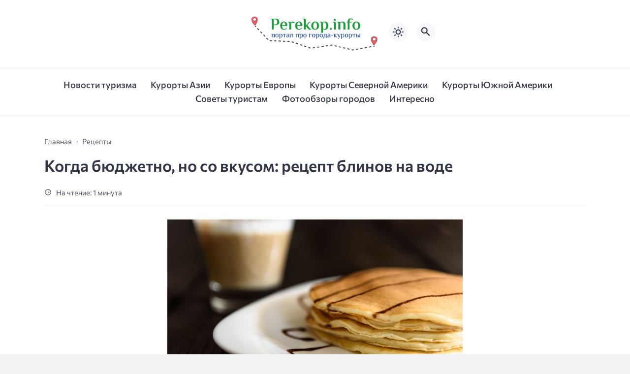

--- FILE ---
content_type: text/html; charset=UTF-8
request_url: https://www.perekop.info/kogda-budjetno-no-so-vkysom-recept-blinov-na-vode/
body_size: 13420
content:
<!doctype html>
<html lang="ru-RU">


<head>

  <meta charset="UTF-8">
  <meta http-equiv="X-UA-Compatible" content="IE=edge">
  <meta name="viewport" content="width=device-width, initial-scale=1">
  <meta name="theme-color" content="#1c59bc">

  <script>
  // получаем активный режим из локального хранилища
  if (localStorage.theme) document.documentElement.setAttribute("data-theme", localStorage.theme);
  </script>

  <meta property="og:image" content="https://www.perekop.info/wp-content/uploads/088392025498b32e7ec91f8b89147ba6.jpg"><link rel="preload" as="image" href="https://www.perekop.info/wp-content/uploads/088392025498b32e7ec91f8b89147ba6.jpg"> 

  <meta name='robots' content='index, follow, max-image-preview:large, max-snippet:-1, max-video-preview:-1' />

	<!-- This site is optimized with the Yoast SEO plugin v22.2 - https://yoast.com/wordpress/plugins/seo/ -->
	<title>Когда бюджетно, но со вкусом: рецепт блинов на воде - Портал про города-курорты | Perekop</title>
	<link rel="canonical" href="https://www.perekop.info/kogda-budjetno-no-so-vkysom-recept-blinov-na-vode/" />
	<meta property="og:locale" content="ru_RU" />
	<meta property="og:type" content="article" />
	<meta property="og:title" content="Когда бюджетно, но со вкусом: рецепт блинов на воде - Портал про города-курорты | Perekop" />
	<meta property="og:description" content="Блины – это не только вкусное блюдо, но и символ семейного уюта. Замечательное воспоминание из детства, которое каждый способен воспроизвести в любую минуту благодаря простому и дешевому рецепту. ВКУСНЫЕ РЕЦЕПТЫ Блины можно подавать как со сладкими начинками (мед, варенье, фрукты), так и с вкусными солеными начинками, например, мясом, сыром или грибами. Также их можно взять [&hellip;]" />
	<meta property="og:url" content="https://www.perekop.info/kogda-budjetno-no-so-vkysom-recept-blinov-na-vode/" />
	<meta property="og:site_name" content="Портал про города-курорты | Perekop" />
	<meta property="article:published_time" content="2024-04-03T22:33:07+00:00" />
	<meta property="og:image" content="/wp-content/uploads/088392025498b32e7ec91f8b89147ba6.jpg" />
	<meta name="author" content="Admin" />
	<meta name="twitter:card" content="summary_large_image" />
	<meta name="twitter:image" content="/wp-content/uploads/088392025498b32e7ec91f8b89147ba6.jpg" />
	<meta name="twitter:label1" content="Написано автором" />
	<meta name="twitter:data1" content="Admin" />
	<script type="application/ld+json" class="yoast-schema-graph">{"@context":"https://schema.org","@graph":[{"@type":"Article","@id":"https://www.perekop.info/kogda-budjetno-no-so-vkysom-recept-blinov-na-vode/#article","isPartOf":{"@id":"https://www.perekop.info/kogda-budjetno-no-so-vkysom-recept-blinov-na-vode/"},"author":{"name":"Admin","@id":"https://www.perekop.info/#/schema/person/393945ba5e3a7b0091c3836bdcb4e2c9"},"headline":"Когда бюджетно, но со вкусом: рецепт блинов на воде","datePublished":"2024-04-03T22:33:07+00:00","dateModified":"2024-04-03T22:33:07+00:00","mainEntityOfPage":{"@id":"https://www.perekop.info/kogda-budjetno-no-so-vkysom-recept-blinov-na-vode/"},"wordCount":150,"publisher":{"@id":"https://www.perekop.info/#organization"},"image":{"@id":"https://www.perekop.info/kogda-budjetno-no-so-vkysom-recept-blinov-na-vode/#primaryimage"},"thumbnailUrl":"https://www.perekop.info/wp-content/uploads/088392025498b32e7ec91f8b89147ba6.jpg","articleSection":["Рецепты"],"inLanguage":"ru-RU"},{"@type":"WebPage","@id":"https://www.perekop.info/kogda-budjetno-no-so-vkysom-recept-blinov-na-vode/","url":"https://www.perekop.info/kogda-budjetno-no-so-vkysom-recept-blinov-na-vode/","name":"Когда бюджетно, но со вкусом: рецепт блинов на воде - Портал про города-курорты | Perekop","isPartOf":{"@id":"https://www.perekop.info/#website"},"primaryImageOfPage":{"@id":"https://www.perekop.info/kogda-budjetno-no-so-vkysom-recept-blinov-na-vode/#primaryimage"},"image":{"@id":"https://www.perekop.info/kogda-budjetno-no-so-vkysom-recept-blinov-na-vode/#primaryimage"},"thumbnailUrl":"https://www.perekop.info/wp-content/uploads/088392025498b32e7ec91f8b89147ba6.jpg","datePublished":"2024-04-03T22:33:07+00:00","dateModified":"2024-04-03T22:33:07+00:00","breadcrumb":{"@id":"https://www.perekop.info/kogda-budjetno-no-so-vkysom-recept-blinov-na-vode/#breadcrumb"},"inLanguage":"ru-RU","potentialAction":[{"@type":"ReadAction","target":["https://www.perekop.info/kogda-budjetno-no-so-vkysom-recept-blinov-na-vode/"]}]},{"@type":"ImageObject","inLanguage":"ru-RU","@id":"https://www.perekop.info/kogda-budjetno-no-so-vkysom-recept-blinov-na-vode/#primaryimage","url":"https://www.perekop.info/wp-content/uploads/088392025498b32e7ec91f8b89147ba6.jpg","contentUrl":"https://www.perekop.info/wp-content/uploads/088392025498b32e7ec91f8b89147ba6.jpg","width":600,"height":400},{"@type":"BreadcrumbList","@id":"https://www.perekop.info/kogda-budjetno-no-so-vkysom-recept-blinov-na-vode/#breadcrumb","itemListElement":[{"@type":"ListItem","position":1,"name":"Главная страница","item":"https://www.perekop.info/"},{"@type":"ListItem","position":2,"name":"Когда бюджетно, но со вкусом: рецепт блинов на воде"}]},{"@type":"WebSite","@id":"https://www.perekop.info/#website","url":"https://www.perekop.info/","name":"Портал про города-курорты | Perekop","description":"Информация про популярные туристические места мира","publisher":{"@id":"https://www.perekop.info/#organization"},"potentialAction":[{"@type":"SearchAction","target":{"@type":"EntryPoint","urlTemplate":"https://www.perekop.info/?s={search_term_string}"},"query-input":"required name=search_term_string"}],"inLanguage":"ru-RU"},{"@type":"Organization","@id":"https://www.perekop.info/#organization","name":"Портал про города-курорты | Perekop","url":"https://www.perekop.info/","logo":{"@type":"ImageObject","inLanguage":"ru-RU","@id":"https://www.perekop.info/#/schema/logo/image/","url":"https://www.perekop.info/wp-content/uploads/logoooo.jpeg","contentUrl":"https://www.perekop.info/wp-content/uploads/logoooo.jpeg","width":2491,"height":826,"caption":"Портал про города-курорты | Perekop"},"image":{"@id":"https://www.perekop.info/#/schema/logo/image/"}},{"@type":"Person","@id":"https://www.perekop.info/#/schema/person/393945ba5e3a7b0091c3836bdcb4e2c9","name":"Admin","image":{"@type":"ImageObject","inLanguage":"ru-RU","@id":"https://www.perekop.info/#/schema/person/image/","url":"https://secure.gravatar.com/avatar/37f4224678acf1a38db42bf966183520?s=96&d=mm&r=g","contentUrl":"https://secure.gravatar.com/avatar/37f4224678acf1a38db42bf966183520?s=96&d=mm&r=g","caption":"Admin"},"url":"https://www.perekop.info/author/admin/"}]}</script>
	<!-- / Yoast SEO plugin. -->



  <style media="screen">

:root {
      --mainColor: #333646;
      --bodyBg: #f2f2f5;
      --hoverColor: #049b2c;
      --btnBg: #049b2c;
      --btnColor: #ffffff;
      --btnBgHover: #152b8e;
      --navDropBg: #333646;
      --navDropColor: #ffffff;
      --navDropHover: #535770;
      --stickyNavBg: #333646;
      --stickyNavColor: #f7f6fb;
      --sectionBg: #f4f6fb;
    }

    :root[data-theme="light"] {
      color-scheme: light;
      --mainColor: #333646;
      --bodyBg: #f2f2f5;
      --hoverColor: #049b2c;
      --btnBg: #049b2c;
      --btnColor: #ffffff;
      --btnBgHover: #152b8e;
      --navDropBg: #333646;
      --navDropColor: #ffffff;
      --navDropHover: #535770;
      --stickyNavBg: #333646;
      --stickyNavColor: #f7f6fb;
      --sectionBg: #f4f6fb;
    }

    :root[data-theme="dark"] {
      color-scheme: dark;
      --placeholder: #a7a8ba;
      --bodyBg: rgb(25, 25, 37);
      --mainColor: #f7f6fb;
      --lightColor: #23232e;
      --greyColor: rgb(96, 100, 132);
      --greyBg: #222;
      --borderColor: #333;
      --hoverColor: rgb(101, 147, 233);
      --sectionBg: #292a37;
      --navDropBg: #333646;
      --navDropColor: #f7f6fb;
      --navDropHover: #23232e;
      --stickyNavBg: #333646;
      --stickyNavColor: #f7f6fb;
      --btnBg: #049b2c;
      --btnColor: #ffffff;
      --btnBgHover: #152b8e;
    }

        .dark-mode-logo,
    .footer-content__img--dark {
      display: none
    }

    html[data-theme="dark"] .dark-mode-logo,
    html[data-theme="dark"] .footer-content__img--dark {
      display: block
    }

    html[data-theme="dark"] .light-mod-logo,
    html[data-theme="dark"] .footer-content__img--light {
      display: none
    }

        
    .back2top{right: 20px} @media only screen and (max-width:414px){.backtop{right: 10px}}
    .item-footer .sl-wrapper, .popular-footer .sl-wrapper {display: none}      
            
        
          
      

  .top-section {
    margin-top: 0 !important;
  }

  .top-section:not(:first-child) {
    margin-top: 3rem;
  }

  @media (max-width:1100px) {
    .top-section {
      margin-bottom: 3rem !important
    }
  }

  .top-section__list {
    display: grid;
    grid-template-columns: repeat(4, 1fr);
    background-color: var(--greyColor);
  }


  @media (max-width:1160px) {
    .top-section__list {
      grid-template-columns: repeat(2, 1fr);
    }
  }

  @media (max-width:500px) {
    .top-section__list {
      display: block;
    }
  }

  .top-section__item {
    position: relative;
  }


  .top-section-article {
    display: block;
    position: relative;
    z-index: 10;
    background-position: center center;
    background-repeat: no-repeat;
    background-size: cover;
    height: 360px;
  }

  @media (max-width:1160px) {
    .top-section-article {
      height: 260px;
    }
  }

  .top-section-article::before {
    position: absolute;
    top: 0;
    left: 0;
    z-index: 1;
    width: 100%;
    height: 100%;
    content: "";
    background: linear-gradient(to bottom, rgba(0, 0, 0, 0) 0%, rgba(0, 0, 0, .45) 56%, rgba(0, 0, 0, .45) 100%);
    transition: opacity 400ms ease-in;
  }

  .top-section__item:hover .top-section-article::before {
    opacity: 0.8;
    transition: opacity 300ms ease-in;
  }

  .top-section-article__caption {
    min-height: 140px;
    padding: 0 2.5rem;
    position: absolute;
    bottom: 2rem;
    left: 0;
    z-index: 1;
    display: flex;
    flex-direction: column;
    width: 100%;
    height: auto;
    transform: translateY(0);
    transition: transform 400ms ease-in-out;
  }

  @media (max-width:1300px) {
    .top-section-article__caption {
      padding: 0 2rem;
      min-height: auto;
    }
  }

  @media (max-width:700px) {
    .top-section-article__caption {
      padding: 0 1.2rem;
      padding-bottom: 25px;
      bottom: 0;
    }
  }



  @media (max-width:500px) {
    .top-section-article__caption {
      padding: 0 2rem;
      padding-bottom: 35px;
    }
  }

  .top-section-article__title {
    margin-bottom: auto;
    padding-bottom: 1rem;
    display: block;
    font-size: 1.3rem;
    font-weight: var(--bold);
    line-height: 135%;
  }

  @media (max-width:1160px) {
    .top-section-article__title {
      font-size: 1.2rem;
    }
  }

  @media (max-width:600px) {
    .top-section-article__title {
      font-size: 1rem;
    }
  }

  @media (max-width:500px) {
    .top-section-article__title {
      font-size: 1.3rem;
    }
  }

  .top-section-article:hover .hover-bottom-border {
    background-size: 100% 100%;
    transition: background-size 800ms ease-in-out;
  }

  .top-section-article__link {
    color: var(--lightColor);
    text-decoration: none
  }

  .top-section-article__link:hover {
    color: var(--lightColor);
    text-decoration: none
  }

  html[data-theme="dark"] .top-section-article__link {
    color: var(--mainColor);
  }


  .site-header {
    padding-top: 1.2rem;
    border-bottom: 1px solid var(--borderColor);
  }

  .site-header__wrap {
    margin-bottom: 1.5rem !important;
    display: flex;
    flex-direction: row;
    justify-content: space-between;
    align-items: center;
  }

  @media(max-width: 600px) {
    .site-header__wrap {
      flex-direction: column;
      justify-content: center;
    }
  }

  .site-header__btns {
    display: flex;
    justify-content: end;
  }

  .site-search-btn {
    margin-left: 1rem;
    width: 38px;
    height: 38px;
    background-color: var(--greyBg);
    color: var(--mainColor);
    border-radius: 50%;
  }

  .site-search-btn svg {
    width: 34px;
    height: 34px;
    fill: currentColor;
  }

  .site-header__socials,
  .site-header__btns {
    flex: 1;
  }

  .site-header__branding {
    margin: 0 auto;
    padding: 0 1rem;
    max-width: 300px;
    display: flex;
    justify-content: center;
    position: relative;
  }

  @media(max-width: 1100px) {
    .site-header__branding {
      padding: 0;
      max-width: 230px;
    }
  }

  @media(max-width: 600px) {
    .site-header__branding {
      margin-bottom: 1.2rem;
    }
  }


  .site-title {
    display: inline-flex;
    text-align: center;
    font-size: 1.4rem;
    font-weight: var(--bold);
    line-height: 115%;
  }

  .site-title__link {
    color: var(--mainColor);
    text-decoration: none;
  }

  .site-title__link:hover {
    color: var(--hoverColor);
    text-decoration: none;
  }

  .mobile-socials-btn {
    margin-right: 1rem;
    position: relative;
    z-index: 1;
    display: none;
    width: 38px;
    height: 38px;
    background-color: var(--greyBg);
    color: var(--mainColor);
    border-radius: 50%;
    overflow: hidden;
    transition: transform 800ms ease-in-out;
  }

  .mobile-socials-btn svg {
    width: 24px;
    height: 24px;
    fill: currentColor;
  }

  @media(max-width: 1100px) {
    .site-header__socials {
      display: none;
    }

    .mobile-socials-btn {
      display: block;
    }
  }

  

  html[data-theme="dark"] .site-search-btn,
  html[data-theme="dark"] .mobile-socials-btn,
  html[data-theme="dark"] .theme-switch,
  html[data-theme="dark"] .mobile-menu-btn,
  html[data-theme="dark"] .post-info-ellipses__wrap {
    background-color: #2849a3;
  }


    
    .toggle-comments {
      margin-bottom: 2rem;
      padding: 1rem 0;
      display: flex;
      justify-content: center;
      align-items: center;
      width: 100%;
      background-color: var(--btnBg);
      color: var(--btnColor);
      font-family: inherit;
      border-radius: 6px;
      font-size: 1rem;
      line-height: 1;
      font-weight: var(--medium);
      transition: background-color 300ms ease-in-out, color 300ms ease-in-out;
    }

    .toggle-comments:hover {
      background-color: var(--btnBgHover);
      color: var(--btnColor);
    }

    .toggle-comments svg {
      margin-right: 0.7rem;
      fill: currentColor;
      width: 1.5rem;
      height: 1.5rem;
      object-fit: cover;
    }

    .remove-toggle {
      display: none
    }

    .comments__wrapper {
      height: 0;
      display: none;
      overflow: hidden;
      opacity: 0;
    }

        
    blockquote{ border-color: #57e !important}  
    .recent-list__item::before { background-color: #57e !important}
    .featured-list__item::before { background-color: #e7327d !important}

  </style>
<link rel='stylesheet' id='wp-block-library-css' href='https://www.perekop.info/wp-includes/css/dist/block-library/style.min.css?ver=6.3.7' media='all' />
<style id='classic-theme-styles-inline-css'>
/*! This file is auto-generated */
.wp-block-button__link{color:#fff;background-color:#32373c;border-radius:9999px;box-shadow:none;text-decoration:none;padding:calc(.667em + 2px) calc(1.333em + 2px);font-size:1.125em}.wp-block-file__button{background:#32373c;color:#fff;text-decoration:none}
</style>
<style id='global-styles-inline-css'>
body{--wp--preset--color--black: #000000;--wp--preset--color--cyan-bluish-gray: #abb8c3;--wp--preset--color--white: #ffffff;--wp--preset--color--pale-pink: #f78da7;--wp--preset--color--vivid-red: #cf2e2e;--wp--preset--color--luminous-vivid-orange: #ff6900;--wp--preset--color--luminous-vivid-amber: #fcb900;--wp--preset--color--light-green-cyan: #7bdcb5;--wp--preset--color--vivid-green-cyan: #00d084;--wp--preset--color--pale-cyan-blue: #8ed1fc;--wp--preset--color--vivid-cyan-blue: #0693e3;--wp--preset--color--vivid-purple: #9b51e0;--wp--preset--gradient--vivid-cyan-blue-to-vivid-purple: linear-gradient(135deg,rgba(6,147,227,1) 0%,rgb(155,81,224) 100%);--wp--preset--gradient--light-green-cyan-to-vivid-green-cyan: linear-gradient(135deg,rgb(122,220,180) 0%,rgb(0,208,130) 100%);--wp--preset--gradient--luminous-vivid-amber-to-luminous-vivid-orange: linear-gradient(135deg,rgba(252,185,0,1) 0%,rgba(255,105,0,1) 100%);--wp--preset--gradient--luminous-vivid-orange-to-vivid-red: linear-gradient(135deg,rgba(255,105,0,1) 0%,rgb(207,46,46) 100%);--wp--preset--gradient--very-light-gray-to-cyan-bluish-gray: linear-gradient(135deg,rgb(238,238,238) 0%,rgb(169,184,195) 100%);--wp--preset--gradient--cool-to-warm-spectrum: linear-gradient(135deg,rgb(74,234,220) 0%,rgb(151,120,209) 20%,rgb(207,42,186) 40%,rgb(238,44,130) 60%,rgb(251,105,98) 80%,rgb(254,248,76) 100%);--wp--preset--gradient--blush-light-purple: linear-gradient(135deg,rgb(255,206,236) 0%,rgb(152,150,240) 100%);--wp--preset--gradient--blush-bordeaux: linear-gradient(135deg,rgb(254,205,165) 0%,rgb(254,45,45) 50%,rgb(107,0,62) 100%);--wp--preset--gradient--luminous-dusk: linear-gradient(135deg,rgb(255,203,112) 0%,rgb(199,81,192) 50%,rgb(65,88,208) 100%);--wp--preset--gradient--pale-ocean: linear-gradient(135deg,rgb(255,245,203) 0%,rgb(182,227,212) 50%,rgb(51,167,181) 100%);--wp--preset--gradient--electric-grass: linear-gradient(135deg,rgb(202,248,128) 0%,rgb(113,206,126) 100%);--wp--preset--gradient--midnight: linear-gradient(135deg,rgb(2,3,129) 0%,rgb(40,116,252) 100%);--wp--preset--font-size--small: 13px;--wp--preset--font-size--medium: 20px;--wp--preset--font-size--large: 36px;--wp--preset--font-size--x-large: 42px;--wp--preset--spacing--20: 0.44rem;--wp--preset--spacing--30: 0.67rem;--wp--preset--spacing--40: 1rem;--wp--preset--spacing--50: 1.5rem;--wp--preset--spacing--60: 2.25rem;--wp--preset--spacing--70: 3.38rem;--wp--preset--spacing--80: 5.06rem;--wp--preset--shadow--natural: 6px 6px 9px rgba(0, 0, 0, 0.2);--wp--preset--shadow--deep: 12px 12px 50px rgba(0, 0, 0, 0.4);--wp--preset--shadow--sharp: 6px 6px 0px rgba(0, 0, 0, 0.2);--wp--preset--shadow--outlined: 6px 6px 0px -3px rgba(255, 255, 255, 1), 6px 6px rgba(0, 0, 0, 1);--wp--preset--shadow--crisp: 6px 6px 0px rgba(0, 0, 0, 1);}:where(.is-layout-flex){gap: 0.5em;}:where(.is-layout-grid){gap: 0.5em;}body .is-layout-flow > .alignleft{float: left;margin-inline-start: 0;margin-inline-end: 2em;}body .is-layout-flow > .alignright{float: right;margin-inline-start: 2em;margin-inline-end: 0;}body .is-layout-flow > .aligncenter{margin-left: auto !important;margin-right: auto !important;}body .is-layout-constrained > .alignleft{float: left;margin-inline-start: 0;margin-inline-end: 2em;}body .is-layout-constrained > .alignright{float: right;margin-inline-start: 2em;margin-inline-end: 0;}body .is-layout-constrained > .aligncenter{margin-left: auto !important;margin-right: auto !important;}body .is-layout-constrained > :where(:not(.alignleft):not(.alignright):not(.alignfull)){max-width: var(--wp--style--global--content-size);margin-left: auto !important;margin-right: auto !important;}body .is-layout-constrained > .alignwide{max-width: var(--wp--style--global--wide-size);}body .is-layout-flex{display: flex;}body .is-layout-flex{flex-wrap: wrap;align-items: center;}body .is-layout-flex > *{margin: 0;}body .is-layout-grid{display: grid;}body .is-layout-grid > *{margin: 0;}:where(.wp-block-columns.is-layout-flex){gap: 2em;}:where(.wp-block-columns.is-layout-grid){gap: 2em;}:where(.wp-block-post-template.is-layout-flex){gap: 1.25em;}:where(.wp-block-post-template.is-layout-grid){gap: 1.25em;}.has-black-color{color: var(--wp--preset--color--black) !important;}.has-cyan-bluish-gray-color{color: var(--wp--preset--color--cyan-bluish-gray) !important;}.has-white-color{color: var(--wp--preset--color--white) !important;}.has-pale-pink-color{color: var(--wp--preset--color--pale-pink) !important;}.has-vivid-red-color{color: var(--wp--preset--color--vivid-red) !important;}.has-luminous-vivid-orange-color{color: var(--wp--preset--color--luminous-vivid-orange) !important;}.has-luminous-vivid-amber-color{color: var(--wp--preset--color--luminous-vivid-amber) !important;}.has-light-green-cyan-color{color: var(--wp--preset--color--light-green-cyan) !important;}.has-vivid-green-cyan-color{color: var(--wp--preset--color--vivid-green-cyan) !important;}.has-pale-cyan-blue-color{color: var(--wp--preset--color--pale-cyan-blue) !important;}.has-vivid-cyan-blue-color{color: var(--wp--preset--color--vivid-cyan-blue) !important;}.has-vivid-purple-color{color: var(--wp--preset--color--vivid-purple) !important;}.has-black-background-color{background-color: var(--wp--preset--color--black) !important;}.has-cyan-bluish-gray-background-color{background-color: var(--wp--preset--color--cyan-bluish-gray) !important;}.has-white-background-color{background-color: var(--wp--preset--color--white) !important;}.has-pale-pink-background-color{background-color: var(--wp--preset--color--pale-pink) !important;}.has-vivid-red-background-color{background-color: var(--wp--preset--color--vivid-red) !important;}.has-luminous-vivid-orange-background-color{background-color: var(--wp--preset--color--luminous-vivid-orange) !important;}.has-luminous-vivid-amber-background-color{background-color: var(--wp--preset--color--luminous-vivid-amber) !important;}.has-light-green-cyan-background-color{background-color: var(--wp--preset--color--light-green-cyan) !important;}.has-vivid-green-cyan-background-color{background-color: var(--wp--preset--color--vivid-green-cyan) !important;}.has-pale-cyan-blue-background-color{background-color: var(--wp--preset--color--pale-cyan-blue) !important;}.has-vivid-cyan-blue-background-color{background-color: var(--wp--preset--color--vivid-cyan-blue) !important;}.has-vivid-purple-background-color{background-color: var(--wp--preset--color--vivid-purple) !important;}.has-black-border-color{border-color: var(--wp--preset--color--black) !important;}.has-cyan-bluish-gray-border-color{border-color: var(--wp--preset--color--cyan-bluish-gray) !important;}.has-white-border-color{border-color: var(--wp--preset--color--white) !important;}.has-pale-pink-border-color{border-color: var(--wp--preset--color--pale-pink) !important;}.has-vivid-red-border-color{border-color: var(--wp--preset--color--vivid-red) !important;}.has-luminous-vivid-orange-border-color{border-color: var(--wp--preset--color--luminous-vivid-orange) !important;}.has-luminous-vivid-amber-border-color{border-color: var(--wp--preset--color--luminous-vivid-amber) !important;}.has-light-green-cyan-border-color{border-color: var(--wp--preset--color--light-green-cyan) !important;}.has-vivid-green-cyan-border-color{border-color: var(--wp--preset--color--vivid-green-cyan) !important;}.has-pale-cyan-blue-border-color{border-color: var(--wp--preset--color--pale-cyan-blue) !important;}.has-vivid-cyan-blue-border-color{border-color: var(--wp--preset--color--vivid-cyan-blue) !important;}.has-vivid-purple-border-color{border-color: var(--wp--preset--color--vivid-purple) !important;}.has-vivid-cyan-blue-to-vivid-purple-gradient-background{background: var(--wp--preset--gradient--vivid-cyan-blue-to-vivid-purple) !important;}.has-light-green-cyan-to-vivid-green-cyan-gradient-background{background: var(--wp--preset--gradient--light-green-cyan-to-vivid-green-cyan) !important;}.has-luminous-vivid-amber-to-luminous-vivid-orange-gradient-background{background: var(--wp--preset--gradient--luminous-vivid-amber-to-luminous-vivid-orange) !important;}.has-luminous-vivid-orange-to-vivid-red-gradient-background{background: var(--wp--preset--gradient--luminous-vivid-orange-to-vivid-red) !important;}.has-very-light-gray-to-cyan-bluish-gray-gradient-background{background: var(--wp--preset--gradient--very-light-gray-to-cyan-bluish-gray) !important;}.has-cool-to-warm-spectrum-gradient-background{background: var(--wp--preset--gradient--cool-to-warm-spectrum) !important;}.has-blush-light-purple-gradient-background{background: var(--wp--preset--gradient--blush-light-purple) !important;}.has-blush-bordeaux-gradient-background{background: var(--wp--preset--gradient--blush-bordeaux) !important;}.has-luminous-dusk-gradient-background{background: var(--wp--preset--gradient--luminous-dusk) !important;}.has-pale-ocean-gradient-background{background: var(--wp--preset--gradient--pale-ocean) !important;}.has-electric-grass-gradient-background{background: var(--wp--preset--gradient--electric-grass) !important;}.has-midnight-gradient-background{background: var(--wp--preset--gradient--midnight) !important;}.has-small-font-size{font-size: var(--wp--preset--font-size--small) !important;}.has-medium-font-size{font-size: var(--wp--preset--font-size--medium) !important;}.has-large-font-size{font-size: var(--wp--preset--font-size--large) !important;}.has-x-large-font-size{font-size: var(--wp--preset--font-size--x-large) !important;}
.wp-block-navigation a:where(:not(.wp-element-button)){color: inherit;}
:where(.wp-block-post-template.is-layout-flex){gap: 1.25em;}:where(.wp-block-post-template.is-layout-grid){gap: 1.25em;}
:where(.wp-block-columns.is-layout-flex){gap: 2em;}:where(.wp-block-columns.is-layout-grid){gap: 2em;}
.wp-block-pullquote{font-size: 1.5em;line-height: 1.6;}
</style>
<link rel='stylesheet' id='contact-form-7-css' href='https://www.perekop.info/wp-content/plugins/contact-form-7/includes/css/styles.css?ver=5.8.2' media='all' />
<link rel='stylesheet' id='cn3-style-css' href='https://www.perekop.info/wp-content/themes/citynews-3/style.css?ver=1.1.0' media='all' />


<script type="text/javascript">
	function addHandler(object, event, handler) {
		if (typeof object.addEventListener != 'undefined') 
			object.addEventListener(event, handler, false);
		else
			if (typeof object.attachEvent != 'undefined')
				object.attachEvent('on' + event, handler);
			else 
				throw 'Incompatible browser';
	}
</script>
  <link rel="preload" as="font" type="font/woff2" href="https://www.perekop.info/wp-content/themes/citynews-3/assets/fonts/commissioner/commissioner-v13-latin_cyrillic-regular.woff2" crossorigin>
  <link rel="preload" as="font" type="font/woff2" href="https://www.perekop.info/wp-content/themes/citynews-3/assets/fonts/commissioner/commissioner-v13-latin_cyrillic-500.woff2" crossorigin>
  <link rel="preload" as="font" type="font/woff2" href="https://www.perekop.info/wp-content/themes/citynews-3/assets/fonts/commissioner/commissioner-v13-latin_cyrillic-600.woff2" crossorigin>


  
    <link rel="icon" type="image/x-icon" href="https://www.perekop.info/wp-content/uploads/perekop.info_-1.png">
    <link rel="apple-touch-icon" href="https://www.perekop.info/wp-content/uploads/perekop.info_-1.png">
    <link rel="apple-touch-icon" sizes="76x76" href="https://www.perekop.info/wp-content/uploads/perekop.info_-1.png">
    <link rel="apple-touch-icon" sizes="192x192" href="https://www.perekop.info/wp-content/uploads/perekop.info_-1.png">
    <link rel="apple-touch-startup-image" href="https://www.perekop.info/wp-content/uploads/perekop.info_-1.png">

    
  <!-- Google tag (gtag.js) -->
<script async src="https://www.googletagmanager.com/gtag/js?id=G-J3GRXH6JB2"></script>
<script>
  window.dataLayer = window.dataLayer || [];
  function gtag(){dataLayer.push(arguments);}
  gtag('js', new Date());

  gtag('config', 'G-J3GRXH6JB2');
</script><meta name="google-site-verification" content="2zkxpLTMEbFLYh7zlwgja571x3tUX4AeMDSqhMyzB8E" />
</head>

<body class="post-template-default single single-post postid-187099 single-format-standard wp-custom-logo wp-embed-responsive body" itemscope itemtype="http://schema.org/WebPage">

  
  <!-- Yandex.Metrika counter -->
<script type="text/javascript" >
   (function(m,e,t,r,i,k,a){m[i]=m[i]||function(){(m[i].a=m[i].a||[]).push(arguments)};
   m[i].l=1*new Date();
   for (var j = 0; j < document.scripts.length; j++) {if (document.scripts[j].src === r) { return; }}
   k=e.createElement(t),a=e.getElementsByTagName(t)[0],k.async=1,k.src=r,a.parentNode.insertBefore(k,a)})
   (window, document, "script", "https://mc.yandex.ru/metrika/tag.js", "ym");

   ym(53833924, "init", {
        clickmap:true,
        trackLinks:true,
        accurateTrackBounce:true
   });
</script>
<noscript><div><img src="https://mc.yandex.ru/watch/53833924" style="position:absolute; left:-9999px;" alt="" /></div></noscript>
<!-- /Yandex.Metrika counter -->
  <div id="site-wrapper" class="site-wrapper">

    <header class="site-header">

      <div class="container site-header__wrap">

                  <div class="site-header__socials">
<ul class="social-btns">
  <!--noindex-->
  
  
  
  
  
  
  
    <!--/noindex-->
</ul></div>
        

        <div class="site-header__branding">

          
    <a class="site-title__link" href="https://www.perekop.info/">
      <img class="site-title__logo light-mod-logo" 
      src="https://www.perekop.info/wp-content/uploads/logoooo.jpeg" 
      alt="Портал про города-курорты | Perekop" 
      width="2491" height="826">

      
        <img class="site-title__logo dark-mode-logo" 
        src="https://www.perekop.info/wp-content/uploads/logoooo.jpeg" 
        alt="Портал про города-курорты | Perekop" 
        width="2491" height="826">

          </a>

  <span class="screen-reader-text">Портал про города-курорты | Perekop</span>
        </div>
        <div class="site-header__btns">

          
          
    <div class="theme-switch">
      <label class="switch"><input type="checkbox" class="gp-checkbox" aria-label="Изменить режим - светлый или темный"></label>
    </div>

    

                      <button class="site-search-btn open_modal" 
            aria-label="Открыть поиск по сайту" rel="search">
              <svg>
                <use xlink:href="https://www.perekop.info/wp-content/themes/citynews-3/assets/img/sprite.svg#search"></use>
              </svg>
            </button>
          
          <button class="mobile-menu-btn" 
          aria-label="Открыть мобильное меню">
            <span class="mobile-menu-btn__line"></span>
          </button>

        </div><!-- // site-header__btns -->

      </div><!-- // container -->

      <nav class="site-nav" itemscope itemtype="http://www.schema.org/SiteNavigationElement">
        <div class="container">
          <ul id="menu-tags" class="nav-menu"><li id="menu-item-118314" class="menu-item menu-item-type-taxonomy menu-item-object-category menu-item-118314"><a href="https://www.perekop.info/news-turizm"><span itemprop="name">Новости туризма</span></a></li>
<li id="menu-item-118316" class="menu-item menu-item-type-taxonomy menu-item-object-category menu-item-118316"><a href="https://www.perekop.info/aziya"><span itemprop="name">Курорты Азии</span></a></li>
<li id="menu-item-118317" class="menu-item menu-item-type-taxonomy menu-item-object-category menu-item-118317"><a href="https://www.perekop.info/evropa"><span itemprop="name">Курорты Европы</span></a></li>
<li id="menu-item-118318" class="menu-item menu-item-type-taxonomy menu-item-object-category menu-item-118318"><a href="https://www.perekop.info/severnaya-amerika"><span itemprop="name">Курорты Северной Америки</span></a></li>
<li id="menu-item-118319" class="menu-item menu-item-type-taxonomy menu-item-object-category menu-item-118319"><a href="https://www.perekop.info/yuzhnaya-amerika"><span itemprop="name">Курорты Южной Америки</span></a></li>
<li id="menu-item-118320" class="menu-item menu-item-type-taxonomy menu-item-object-category menu-item-118320"><a href="https://www.perekop.info/turistam"><span itemprop="name">Советы туристам</span></a></li>
<li id="menu-item-118321" class="menu-item menu-item-type-taxonomy menu-item-object-category menu-item-118321"><a href="https://www.perekop.info/photo-obzor"><span itemprop="name">Фотообзоры городов</span></a></li>
<li id="menu-item-118315" class="menu-item menu-item-type-taxonomy menu-item-object-category menu-item-118315"><a href="https://www.perekop.info/category/interesno/"><span itemprop="name">Интересно</span></a></li>
</ul>        </div>
      </nav>
    </header>
<main class="main">
  <section class="container blog-content">
    <div class="blog-content__post--fullwidth">

      
          <article id="post-187099" class="single-post post-187099 post type-post status-publish format-standard has-post-thumbnail hentry category-recipes" itemscope itemtype="http://schema.org/Article">

            <div class="single-post__header">

              <ul class="breadcrumbs" itemscope itemtype="http://schema.org/BreadcrumbList"><li class="breadcrumbs__item" itemprop="itemListElement" itemscope itemtype="http://schema.org/ListItem"><a class="breadcrumbs__link" href="https://www.perekop.info/" itemprop="item"><span itemprop="name">Главная</span></a><meta itemprop="position" content="1" /></li><li class="breadcrumbs__item" itemprop="itemListElement" itemscope itemtype="http://schema.org/ListItem"><a class="breadcrumbs__link" href="https://www.perekop.info/category/recipes/" itemprop="item"><span itemprop="name">Рецепты</span></a><meta itemprop="position" content="3" /></li><li class="breadcrumbs__item"><a class="breadcrumbs__link"><span itemprop="name">Когда бюджетно, но со вкусом: рецепт блинов на воде</span></a></li></ul>
              <h1 class="single-post__title">Когда бюджетно, но со вкусом: рецепт блинов на воде</h1>
                  <div class="post-info">

      
      <div class="post-info__wrap">

        
          <span class="post-info__reading reading-time">
            <svg class="reading-time__icon">
              <use xlink:href="https://www.perekop.info/wp-content/themes/citynews-3/assets/img/sprite.svg#clock"></use>
            </svg>

            На чтение:
            1 минута          </span>

        
        
        
          </div><!--// post-info__wrap -->

        <div class="post-info-ellipses__wrap">
          <svg>
            <use xlink:href="https://www.perekop.info/wp-content/themes/citynews-3/assets/img/sprite.svg#ellipses"></use>
          </svg>
        </div>

    <div class="post-info-mobile"></div>

    </div><!--// post-info -->

  
            </div><!-- // single-post__header -->

            <figure class="single-post__img"><img src="https://www.perekop.info/wp-content/uploads/088392025498b32e7ec91f8b89147ba6.jpg" alt="Когда бюджетно, но со вкусом: рецепт блинов на воде" width="600" height="400"></figure>
            <div class="single-post__content post-content" itemprop="articleBody">

              <p><source _ngcontent-sc117 media="(min-width: 621px) and (max-width: 1920px)" type="image/webp" srcset="https://smachnonews.24tv.ua/resources/photos/news/202404/2527909.jpg?v=1712141516000&amp;w=840&amp;h=472&amp;fit=cover&amp;output=webp&amp;q=50"><source _ngcontent-sc117 fetchpriority="high" media="(max-width: 620px)" type="image/webp" srcset="https://smachnonews.24tv.ua/resources/photos/news/202404/2527909.jpg?v=1712141516000&amp;w=480&amp;h=270&amp;fit=cover&amp;output=webp&amp;q=50"><source _ngcontent-sc117 type="image/webp" srcset="https://smachnonews.24tv.ua/resources/photos/news/202404/2527909.jpg?v=1712141516000&amp;w=1200&amp;h=675&amp;fit=cover&amp;output=webp&amp;q=50"><p></p>
<p _ngcontent-sc91 class="news-annotation"><strong _ngcontent-sc91>Блины – это не только вкусное блюдо, но и символ семейного уюта. Замечательное воспоминание из детства, которое каждый способен воспроизвести в любую минуту благодаря простому и дешевому рецепту.</strong></p>
<p> ВКУСНЫЕ РЕЦЕПТЫ </p>
<p>Блины можно подавать как со сладкими начинками (мед, варенье, фрукты), так и с вкусными солеными начинками, например, мясом, сыром или грибами. Также их можно взять с собой на работу или учебу.</p>
<p class="read-also cke-markup">Интересно 4 рецепта с селедкой ТМ &#171;Водный Мир&#187;, от которых все будут в восторге</p>
<h2 class="news-subtitle cke-markup">Блины без молока</h2>
<ul>
<li><strong>Время:</strong> 30 минут</li>
<li><strong>Порций: </strong>4</li>
</ul>
<p class="additional-image">
<p><img decoding="async" title="Когда бюджетно, но со вкусом: рецепт блинов на воде" src="/wp-content/uploads/46768f9d94eb9e214f519a897ee997b5.webp" alt="Когда бюджетно, но со вкусом: рецепт блинов на воде" /></p>
</p>
<p><em>Вкус детства / Фото vecteezy</em></p>
<p><strong>Ингредиенты:</strong><br /> – 1 стакан пшеничной муки;<br /> – 2 яйца;<br /> – 1 стакан воды;<br /> – 60 миллилитров масла;<br /> – 1 щепотка соли.</p>
<p><strong>Приготовление:</strong></p>
<ol>
<li>Разбейте яйца в миску и добавьте остальные ингредиенты.</li>
<li>С помощью венчика или миксера все тщательно перемешайте до получения однородного теста.</li>
<li>На разогретой, слегка смазанной маслом сковороде обжарьте блины с обеих сторон до золотистой корочки.</li>
<li>Подавайте с любимой начинкой.</li>
</ol>
<p> Когда все очень просто: как приготовить весенний салат.</p>

              <div style="display:none" class="microdata"> <meta itemprop="headline" content="Когда бюджетно, но со вкусом: рецепт блинов на воде">

      <div itemprop="author" itemscope itemtype="https://schema.org/Person">
        <meta itemprop="name" content="Портал про города-курорты | Perekop">
        <link itemprop="url" href="https://www.perekop.info">
      </div><!-- // Person -->
    
      <meta itemprop="datePublished" content="2024-04-03T14:33:06-08:00">
      <meta itemprop="dateModified" content="2024-04-03">
      <link itemscope itemprop="mainEntityOfPage" itemtype="https://schema.org/WebPage" href="https://www.perekop.info/kogda-budjetno-no-so-vkysom-recept-blinov-na-vode/">

      <div itemprop="image" itemscope itemtype="https://schema.org/ImageObject"><link itemprop="url image" href=" https://www.perekop.info/wp-content/uploads/088392025498b32e7ec91f8b89147ba6.jpg"> <meta itemprop="width" content="600"> <meta itemprop="height" content="400"></div>

      <div itemprop="publisher" itemscope itemtype="https://schema.org/Organization">
      
        <meta itemprop="name" content="Портал про города-курорты | Perekop">
        <div itemprop="logo" itemscope  itemtype="https://schema.org/ImageObject">
          <link itemprop="url image" href="https://www.perekop.info/wp-content/uploads/perekop.info_-1.png">
          <meta itemprop="width" content="100">
          <meta itemprop="height" content="100">
        </div><!-- // ImageObject -->
      
      <div itemprop="image" itemscope itemtype="https://schema.org/ImageObject"><link itemprop="url image" href=" https://www.perekop.info/wp-content/uploads/088392025498b32e7ec91f8b89147ba6.jpg"> <meta itemprop="width" content="600"> <meta itemprop="height" content="400"></div>
      
      <meta itemprop="telephone" content="">
      <meta itemprop="address" content="Киев"> 
      
    </div><!-- // Organization -->
    </div><!-- // microdata -->
              
            </div><!-- // post-content -->

            
            
    <div class="single-post__footer post-footer">

      
      
      <div class="post-footer__wrap">
        
<div class="share-btns">
  <span class="share-btns__title">Поделитесь с друзьями</span>
  <ul class="share-btns__list">
    <li class="share-btns__item"><a class="share-btns__link share-btns__link--facebook" href="https://www.facebook.com/sharer.php?src=sp&amp;u=https://www.perekop.info/kogda-budjetno-no-so-vkysom-recept-blinov-na-vode/&amp;title=%D0%9A%D0%BE%D0%B3%D0%B4%D0%B0%20%D0%B1%D1%8E%D0%B4%D0%B6%D0%B5%D1%82%D0%BD%D0%BE%2C%20%D0%BD%D0%BE%20%D1%81%D0%BE%20%D0%B2%D0%BA%D1%83%D1%81%D0%BE%D0%BC%3A%20%D1%80%D0%B5%D1%86%D0%B5%D0%BF%D1%82%20%D0%B1%D0%BB%D0%B8%D0%BD%D0%BE%D0%B2%20%D0%BD%D0%B0%20%D0%B2%D0%BE%D0%B4%D0%B5&amp;image=https://www.perekop.info/wp-content/uploads/088392025498b32e7ec91f8b89147ba6.jpg&amp;utm_source=share" rel="nofollow noopener" target="_blank" aria-label="Поделиться в Facebook">
        <svg>
          <use xlink:href="https://www.perekop.info/wp-content/themes/citynews-3/assets/img/sprite.svg#facebook"></use>
        </svg>
        </a></li><li class="share-btns__item"><a class="share-btns__link share-btns__link--telegram" href="https://t.me/share/url?url=https://www.perekop.info/kogda-budjetno-no-so-vkysom-recept-blinov-na-vode/&amp;text=%D0%9A%D0%BE%D0%B3%D0%B4%D0%B0%20%D0%B1%D1%8E%D0%B4%D0%B6%D0%B5%D1%82%D0%BD%D0%BE%2C%20%D0%BD%D0%BE%20%D1%81%D0%BE%20%D0%B2%D0%BA%D1%83%D1%81%D0%BE%D0%BC%3A%20%D1%80%D0%B5%D1%86%D0%B5%D0%BF%D1%82%20%D0%B1%D0%BB%D0%B8%D0%BD%D0%BE%D0%B2%20%D0%BD%D0%B0%20%D0%B2%D0%BE%D0%B4%D0%B5&amp;utm_source=share" rel="nofollow noopener" target="_blank" aria-label="Поделиться в Telegram">
        <svg>
          <use xlink:href="https://www.perekop.info/wp-content/themes/citynews-3/assets/img/sprite.svg#telegram"></use>
        </svg>
        </a></li><li class="share-btns__item"><a class="share-btns__link share-btns__link--twitter" href="https://twitter.com/intent/tweet?text=%D0%9A%D0%BE%D0%B3%D0%B4%D0%B0%20%D0%B1%D1%8E%D0%B4%D0%B6%D0%B5%D1%82%D0%BD%D0%BE%2C%20%D0%BD%D0%BE%20%D1%81%D0%BE%20%D0%B2%D0%BA%D1%83%D1%81%D0%BE%D0%BC%3A%20%D1%80%D0%B5%D1%86%D0%B5%D0%BF%D1%82%20%D0%B1%D0%BB%D0%B8%D0%BD%D0%BE%D0%B2%20%D0%BD%D0%B0%20%D0%B2%D0%BE%D0%B4%D0%B5&amp;title=https://www.perekop.info/kogda-budjetno-no-so-vkysom-recept-blinov-na-vode/&amp;utm_source=share" rel="nofollow noopener" target="_blank" aria-label="Поделиться в Twitter">
        <svg>
          <use xlink:href="https://www.perekop.info/wp-content/themes/citynews-3/assets/img/sprite.svg#twitter"></use>
        </svg>
        </a></li><li class="share-btns__item"><a class="share-btns__link share-btns__link--viber" href="viber://forward?text=%D0%9A%D0%BE%D0%B3%D0%B4%D0%B0%20%D0%B1%D1%8E%D0%B4%D0%B6%D0%B5%D1%82%D0%BD%D0%BE%2C%20%D0%BD%D0%BE%20%D1%81%D0%BE%20%D0%B2%D0%BA%D1%83%D1%81%D0%BE%D0%BC%3A%20%D1%80%D0%B5%D1%86%D0%B5%D0%BF%D1%82%20%D0%B1%D0%BB%D0%B8%D0%BD%D0%BE%D0%B2%20%D0%BD%D0%B0%20%D0%B2%D0%BE%D0%B4%D0%B5%20https://www.perekop.info/kogda-budjetno-no-so-vkysom-recept-blinov-na-vode/&amp;utm_source=share" rel="nofollow noopener" target="_blank" aria-label="Отправить в Viber"><svg><use xlink:href="https://www.perekop.info/wp-content/themes/citynews-3/assets/img/sprite.svg#viber"></use></svg></a></li><li class="share-btns__item"><a class="share-btns__link share-btns__link--whatsapp" href="https://api.whatsapp.com/send?text=%D0%9A%D0%BE%D0%B3%D0%B4%D0%B0%20%D0%B1%D1%8E%D0%B4%D0%B6%D0%B5%D1%82%D0%BD%D0%BE%2C%20%D0%BD%D0%BE%20%D1%81%D0%BE%20%D0%B2%D0%BA%D1%83%D1%81%D0%BE%D0%BC%3A%20%D1%80%D0%B5%D1%86%D0%B5%D0%BF%D1%82%20%D0%B1%D0%BB%D0%B8%D0%BD%D0%BE%D0%B2%20%D0%BD%D0%B0%20%D0%B2%D0%BE%D0%B4%D0%B5%20https://www.perekop.info/kogda-budjetno-no-so-vkysom-recept-blinov-na-vode/&amp;utm_source=share" rel="nofollow noopener" target="_blank" aria-label="Отправить в WhatsApp"><svg><use xlink:href="https://www.perekop.info/wp-content/themes/citynews-3/assets/img/sprite.svg#whatsapp"></use></svg></a></li>  </ul>
</div>
        
      </div><!-- // post-footer__wrap -->
    </div><!-- // single-post__footer -->

  
          </article>

          
	<nav class="navigation post-navigation" aria-label="Записи">
		<h2 class="screen-reader-text">Навигация по записям</h2>
		<div class="nav-links"><div class="nav-previous"><a href="https://www.perekop.info/sladkie-rylety-iz-lavasha-recept-ochen-prostyh-i-bystryh-desertov/" rel="prev"><span class="nav-links__label">Предыдущая запись</span><p class="nav-links__title">Сладкие рулеты из лаваша: рецепт очень простых и быстрых десертов</p></a></div><div class="nav-next"><a href="https://www.perekop.info/kebbe-s-syrno-gribnoi-nachinkoi/" rel="next"><span class="nav-links__label">Следующая запись</span><p class="nav-links__title">Кеббе с сырно-грибной начинкой</p></a></div></div>
	</nav>
          
      
      
    </div><!-- // blog-content__post-->

    

  </section><!--// container -->

  
    <section class="container">
      
    <ul class="blog-content__random random-list">
      
        <li class="random-list__item random-item">

          <div class="random-item__wrapper" style="background-image: url(https://www.perekop.info/wp-content/uploads/bdfadb70420c2aa2b5962e21173b2f22.jpg);">
            <span class="random-item__label">Что еще почитать</span>
            <div class="random-item__caption">
              <span class="random-item__title"><a class="random-item__link hover-bottom-border" href="https://www.perekop.info/vsem-po-karmanu-vkusnaya-prazdnichnaya-zakuska-iz-plavlenogo-syrka/">Всем по карману. Вкусная праздничная закуска из плавленого сырка</a></span>
              
    <div class="item__footer item-footer">
      <span class="item-footer__info">23 октября 2023</span>
      <span class="sl-wrapper"><!--noindex--><a href="https://www.perekop.info/wp-admin/admin-ajax.php?action=process_simple_like&post_id=137626&nonce=33623fb994&is_comment=0&disabled=true" class="sl-button sl-button-137626" data-nonce="33623fb994" data-post-id="137626" data-iscomment="0" title="Нравится" rel="nofollow nooper"><span class="sl-icon">
	<svg>
	  <use xlink:href="https://www.perekop.info/wp-content/themes/citynews-3/assets/img/sprite.svg#heart"></use>
	</svg>
</span><span class="sl-count">21</span></a><!--/noindex--><span class="sl-loader"></span></span>    </div>

              </div><!-- // random-item__caption -->
          </div><!-- // random-item__wrapper -->
        </li><!-- // random-item -->

      
        <li class="random-list__item random-item">

          <div class="random-item__wrapper" style="background-image: url(https://www.perekop.info/wp-content/uploads/5591f90562cdc76492ad68055ae9c8a8.jpg);">
            <span class="random-item__label">Что еще почитать</span>
            <div class="random-item__caption">
              <span class="random-item__title"><a class="random-item__link hover-bottom-border" href="https://www.perekop.info/blyuda-iz-svinoj-pecheni/">Блюда из свиной печени</a></span>
              
    <div class="item__footer item-footer">
      <span class="item-footer__info">11 апреля 2024</span>
      <span class="sl-wrapper"><!--noindex--><a href="https://www.perekop.info/wp-admin/admin-ajax.php?action=process_simple_like&post_id=188596&nonce=33623fb994&is_comment=0&disabled=true" class="sl-button sl-button-188596" data-nonce="33623fb994" data-post-id="188596" data-iscomment="0" title="Нравится" rel="nofollow nooper"><span class="sl-icon">
	<svg>
	  <use xlink:href="https://www.perekop.info/wp-content/themes/citynews-3/assets/img/sprite.svg#heart"></use>
	</svg>
</span><span class="sl-count">15</span></a><!--/noindex--><span class="sl-loader"></span></span>    </div>

              </div><!-- // random-item__caption -->
          </div><!-- // random-item__wrapper -->
        </li><!-- // random-item -->

      
        <li class="random-list__item random-item">

          <div class="random-item__wrapper" style="background-image: url(/wp-content/uploads/288639b8825f2233460042b765d648b5.jpg);" post-id="71056">
            <span class="random-item__label">Что еще почитать</span>
            <div class="random-item__caption">
              <span class="random-item__title"><a class="random-item__link hover-bottom-border" href="https://www.perekop.info/shokoladnyj-tort-idealnyj-reczept-prosto-prazdnichno-i-ochen-vkusno/">Шоколадный торт. Идеальный рецепт: просто, празднично и очень вкусно</a></span>
              
    <div class="item__footer item-footer">
      <span class="item-footer__info">05 мая 2023</span>
      <span class="sl-wrapper"><!--noindex--><a href="https://www.perekop.info/wp-admin/admin-ajax.php?action=process_simple_like&post_id=71056&nonce=33623fb994&is_comment=0&disabled=true" class="sl-button sl-button-71056" data-nonce="33623fb994" data-post-id="71056" data-iscomment="0" title="Нравится" rel="nofollow nooper"><span class="sl-icon">
	<svg>
	  <use xlink:href="https://www.perekop.info/wp-content/themes/citynews-3/assets/img/sprite.svg#heart"></use>
	</svg>
</span><span class="sl-count">26</span></a><!--/noindex--><span class="sl-loader"></span></span>    </div>

              </div><!-- // random-item__caption -->
          </div><!-- // random-item__wrapper -->
        </li><!-- // random-item -->

      
        <li class="random-list__item random-item">

          <div class="random-item__wrapper" style="background-image: url(https://www.perekop.info/wp-content/uploads/7ba955325fa7b21c2a3daff6a45b8357.jpg);">
            <span class="random-item__label">Что еще почитать</span>
            <div class="random-item__caption">
              <span class="random-item__title"><a class="random-item__link hover-bottom-border" href="https://www.perekop.info/vsem-gostyam-ponravilsya-bolshe-chem-tort-tvorozhnyj-pirog-s-kroshkoj-gotovitsya-proshhe-prostogo/">Всем гостям понравился больше, чем торт. Творожный пирог с крошкой: готовится проще простого</a></span>
              
    <div class="item__footer item-footer">
      <span class="item-footer__info">23 августа 2023</span>
      <span class="sl-wrapper"><!--noindex--><a href="https://www.perekop.info/wp-admin/admin-ajax.php?action=process_simple_like&post_id=117442&nonce=33623fb994&is_comment=0&disabled=true" class="sl-button sl-button-117442" data-nonce="33623fb994" data-post-id="117442" data-iscomment="0" title="Нравится" rel="nofollow nooper"><span class="sl-icon">
	<svg>
	  <use xlink:href="https://www.perekop.info/wp-content/themes/citynews-3/assets/img/sprite.svg#heart"></use>
	</svg>
</span><span class="sl-count">31</span></a><!--/noindex--><span class="sl-loader"></span></span>    </div>

              </div><!-- // random-item__caption -->
          </div><!-- // random-item__wrapper -->
        </li><!-- // random-item -->

          </ul><!-- // blog-content__random -->

      </section><!--// container -->

  
</main> <!-- end main  -->

<input type="hidden" name="v73GppLUa8uN" id="v73GppLUa8uN" />
<script type="text/javascript">
function flECAnFm4mRQh() {
	var o=document.getElementById("v73GppLUa8uN");
	o.value="uedFt6RhCrBs";
}
var b4pqh7sI8f2Xn = document.getElementById("submit");
if (b4pqh7sI8f2Xn) {
	var c338HxBRzjuDe = document.getElementById("v73GppLUa8uN");
	var pcWqPeCnPvU0R = b4pqh7sI8f2Xn.parentNode;
	pcWqPeCnPvU0R.appendChild(c338HxBRzjuDe, b4pqh7sI8f2Xn);
	addHandler(b4pqh7sI8f2Xn, "mousedown", flECAnFm4mRQh);
	addHandler(b4pqh7sI8f2Xn, "keypress", flECAnFm4mRQh);
}
</script>

<footer class="footer" itemscope itemtype="http://schema.org/WPFooter">

  <div class="container">

    
    
    <div class="footer__credits credits">
      <p class="credits__copy" itemprop="name">Портал про города-курорты | Perekop &copy; <span itemprop="copyrightYear">2026</span></p>
      <span class="credits__counter">
              </span>
      <span class="credits__site-descr" itemprop="description">Информация про популярные туристические места мира</span>
    </div><!-- // footer-credits -->

  
  </div><!-- // container -->
</footer>

<button class="back-to-top" aria-label="Перейти наверх">
  <svg>
    <use xlink:href="https://www.perekop.info/wp-content/themes/citynews-3/assets/img/sprite.svg#arrow-next"></use>
  </svg>
</button>
 

    <div class="mobile-nav-panel">

      <nav class="mobile-nav" itemscope itemtype="http://www.schema.org/SiteNavigationElement">
        <ul id="menu-tags-1" class="nav-menu"><li class="menu-item menu-item-type-taxonomy menu-item-object-category menu-item-118314"><a href="https://www.perekop.info/news-turizm"><span itemprop="name">Новости туризма</span></a></li>
<li class="menu-item menu-item-type-taxonomy menu-item-object-category menu-item-118316"><a href="https://www.perekop.info/aziya"><span itemprop="name">Курорты Азии</span></a></li>
<li class="menu-item menu-item-type-taxonomy menu-item-object-category menu-item-118317"><a href="https://www.perekop.info/evropa"><span itemprop="name">Курорты Европы</span></a></li>
<li class="menu-item menu-item-type-taxonomy menu-item-object-category menu-item-118318"><a href="https://www.perekop.info/severnaya-amerika"><span itemprop="name">Курорты Северной Америки</span></a></li>
<li class="menu-item menu-item-type-taxonomy menu-item-object-category menu-item-118319"><a href="https://www.perekop.info/yuzhnaya-amerika"><span itemprop="name">Курорты Южной Америки</span></a></li>
<li class="menu-item menu-item-type-taxonomy menu-item-object-category menu-item-118320"><a href="https://www.perekop.info/turistam"><span itemprop="name">Советы туристам</span></a></li>
<li class="menu-item menu-item-type-taxonomy menu-item-object-category menu-item-118321"><a href="https://www.perekop.info/photo-obzor"><span itemprop="name">Фотообзоры городов</span></a></li>
<li class="menu-item menu-item-type-taxonomy menu-item-object-category menu-item-118315"><a href="https://www.perekop.info/category/interesno/"><span itemprop="name">Интересно</span></a></li>
</ul>      </nav>

      <button class="mobile-nav-panel__close" aria-label="Закрыть мобильное меню"></button>

    </div><!-- // mobile-nav-panel -->

    <div class="mobile-overlay"></div>

    
</div><!-- end site-wrapper -->


<script>function gotoal(link){window.open(link.replace("_","https://"));}</script>
<script src='https://www.perekop.info/wp-content/plugins/contact-form-7/includes/swv/js/index.js?ver=5.8.2' id='swv-js'></script>
<script id='contact-form-7-js-extra'>
var wpcf7 = {"api":{"root":"https:\/\/www.perekop.info\/wp-json\/","namespace":"contact-form-7\/v1"}};
</script>
<script src='https://www.perekop.info/wp-content/plugins/contact-form-7/includes/js/index.js?ver=5.8.2' id='contact-form-7-js'></script>
<script src='https://www.perekop.info/wp-includes/js/jquery/jquery.min.js?ver=3.7.0' id='jquery-core-js'></script>
<script src='https://www.perekop.info/wp-includes/js/jquery/jquery-migrate.min.js?ver=3.4.1' id='jquery-migrate-js'></script>
<script src='https://www.perekop.info/wp-content/themes/citynews-3/assets/js/dark.js?ver=1.1.0' id='cn3-dark-theme-js'></script>
<script src='https://www.perekop.info/wp-content/themes/citynews-3/assets/js/vendor.min.js?ver=1.1.0' id='cn3-vendor-script-js'></script>
<script src='https://www.perekop.info/wp-content/themes/citynews-3/assets/js/custom.js?ver=1.1.0' id='cn3-custom-script-js'></script>
<script id='ajax_loadmore-js-extra'>
var ajax_loadmore_params = {"ajaxurl":"https:\/\/www.perekop.info\/wp-admin\/admin-ajax.php","posts":"{\"page\":0,\"name\":\"kogda-budjetno-no-so-vkysom-recept-blinov-na-vode\",\"error\":\"\",\"m\":\"\",\"p\":0,\"post_parent\":\"\",\"subpost\":\"\",\"subpost_id\":\"\",\"attachment\":\"\",\"attachment_id\":0,\"pagename\":\"\",\"page_id\":0,\"second\":\"\",\"minute\":\"\",\"hour\":\"\",\"day\":0,\"monthnum\":0,\"year\":0,\"w\":0,\"category_name\":\"\",\"tag\":\"\",\"cat\":\"\",\"tag_id\":\"\",\"author\":\"\",\"author_name\":\"\",\"feed\":\"\",\"tb\":\"\",\"paged\":0,\"meta_key\":\"\",\"meta_value\":\"\",\"preview\":\"\",\"s\":\"\",\"sentence\":\"\",\"title\":\"\",\"fields\":\"\",\"menu_order\":\"\",\"embed\":\"\",\"category__in\":[],\"category__not_in\":[],\"category__and\":[],\"post__in\":[],\"post__not_in\":[],\"post_name__in\":[],\"tag__in\":[],\"tag__not_in\":[],\"tag__and\":[],\"tag_slug__in\":[],\"tag_slug__and\":[],\"post_parent__in\":[],\"post_parent__not_in\":[],\"author__in\":[],\"author__not_in\":[],\"search_columns\":[],\"ignore_sticky_posts\":false,\"suppress_filters\":false,\"cache_results\":true,\"update_post_term_cache\":true,\"update_menu_item_cache\":false,\"lazy_load_term_meta\":true,\"update_post_meta_cache\":true,\"post_type\":\"\",\"posts_per_page\":9,\"nopaging\":false,\"comments_per_page\":\"50\",\"no_found_rows\":false,\"order\":\"DESC\"}","current_page":"1","max_page":"0"};
</script>
<script src='https://www.perekop.info/wp-content/themes/citynews-3/assets/js/loadmore.js?ver=6.3.7' id='ajax_loadmore-js'></script>
<script id='simple-likes-public-js-js-extra'>
var simpleLikes = {"ajaxurl":"https:\/\/www.perekop.info\/wp-admin\/admin-ajax.php","like":"\u041d\u0440\u0430\u0432\u0438\u0442\u0441\u044f","unlike":"\u041d\u0435 \u043d\u0440\u0430\u0432\u0438\u0442\u0441\u044f"};
</script>
<script src='https://www.perekop.info/wp-content/themes/citynews-3/assets/js/simple-likes-public.js?ver=0.5' id='simple-likes-public-js-js'></script>
<script src='https://www.perekop.info/wp-includes/js/comment-reply.min.js?ver=6.3.7' id='comment-reply-js'></script>


    <div class="search-panel">
      <form role="search" method="get" class="search-form" action="https://www.perekop.info/">
				<label>
					<span class="screen-reader-text">Найти:</span>
					<input type="search" class="search-field" placeholder="Поиск&hellip;" value="" name="s" />
				</label>
				<input type="submit" class="search-submit" value="Поиск" />
			</form><p class="search-panel__text">Что будем искать? Например,<span class="modal-search__hint">Человек</span></p>
      <button class="search-panel__close" aria-label="Закрыть поиск по сайту"></button>
    </div><!-- // search-panel -->

    <div class="search-overlay"></div>

  


    <script>
      /* <![CDATA[ */
      
      const searchHint = document.querySelector('.modal-search__hint');
      const searchField = document.querySelector('.search-panel .search-field');

      searchHint.addEventListener('click', () => {
        searchField.setAttribute('value', 'Человек');
      });

      /* ]]> */
    </script>



</body>
</html>

--- FILE ---
content_type: application/javascript
request_url: https://www.perekop.info/wp-content/themes/citynews-3/assets/js/dark.js?ver=1.1.0
body_size: 156
content:
/* скрипт для темного режима*/

const toggleSwitch = document.querySelector('.theme-switch');

if (localStorage.theme) {
  toggleSwitch.checked = localStorage.theme === "dark";
}

function switchTheme(e) {
  const theme = e.target.checked ? "dark" : "light";
  document.documentElement.setAttribute("data-theme", theme);
  localStorage.theme = theme;
}

toggleSwitch.addEventListener("change", switchTheme);
